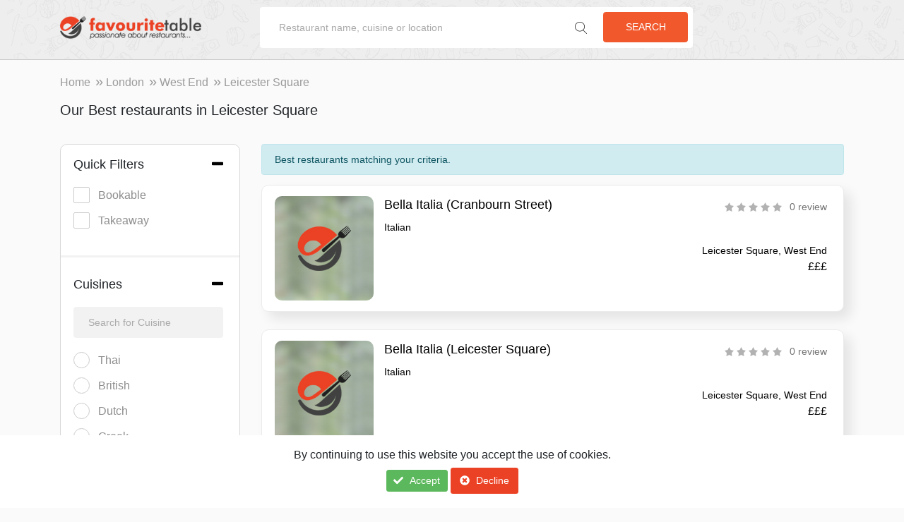

--- FILE ---
content_type: text/html; charset=utf-8
request_url: https://www.favouritetable.com/discover/leicester-square
body_size: 13060
content:

<!DOCTYPE html>
<html  prefix="og: http://ogp.me/ns#"  lang="en">
<head> 
       
   
<meta name="robots" content="noodp, noydir, follow, index" />
<meta content='width=device-width, initial-scale=1.0, maximum-scale=1.0, user-scalable=0' name='viewport' />

<link rel="icon" href="https://cdn.favouritetable.com/stcnt/images/fav-favicon.png" type="image/x-png" />



<!-- Default link -->
<link href="https://fonts.googleapis.com/css?family=Lato" rel="stylesheet" />
<link href="https://cdn.favouritetable.com/stcnt/css/plugins/bootstrap.min.css?v=30" rel="stylesheet" type="text/css" />

<link href="https://cdn.favouritetable.com/stcnt/css/plugins/bootstrap-select.min.css?v=30" rel="stylesheet" type="text/css" />
<link href="https://cdn.favouritetable.com/stcnt/css/plugins/bootstrap-datepicker.min.css?v=30" rel="stylesheet" type="text/css" />
<!-- custom link -->
    <link href="https://cdn.favouritetable.com/stcnt/css/b2c.min.css?v=30" rel="stylesheet" type="text/css" />



<!-- jquery.js -->
<script src="https://cdn.favouritetable.com/stcnt/js/plugins/jquery-3.2.1.min.js?v=30" type="text/javascript"></script>
<!-- Bootstrap core JavaScript-->
<script src="https://cdn.favouritetable.com/stcnt/js/plugins/popper.min.js?v=30" type="text/javascript"></script>
<script src="https://cdn.favouritetable.com/stcnt/js/plugins/bootstrap.min.js?v=30" type="text/javascript"></script>
<script src="https://cdn.favouritetable.com/stcnt/js/plugins/bootstrap-select.min.js?v=30" type="text/javascript"></script>
<!-- custom js that is used for initialized plugins and jquery function -->
<script src="https://cdn.favouritetable.com/stcnt/js/plugins/all.js?v=30" type="text/javascript"></script>
<!-- custom js -->
    <script src="https://cdn.favouritetable.com/stcnt/js/b2c.min.js?v=30" type="text/javascript"></script>    
<!-- HTML5 shim and Respond.js IE8 support of HTML5 elements and media queries -->
<!--[if lt IE 9]>
  <script src="https://oss.maxcdn.com/libs/html5shiv/3.7.0/html5shiv.js"></script>
  <script src="https://oss.maxcdn.com/libs/respond.js/1.4.2/respond.min.js"></script>
<![endif]-->
<script>
    var ISOLDIE = false;
    if (ISOLDIE) {
        alert("Your browser currently does not support this feature. Please upgrade.");
        window.location = 'http://www.microsoft.com/en-us/download/internet-explorer-9-details.aspx';
    }
    ServiceController = '/discover/Service';
    StaticContentPath = 'https://cdn.favouritetable.com/stcnt';

    $(document).ready(function () {
        $('.ancShowModal').click(function (e) {
            e.preventDefault();
            var type = $(this).data('type');
            ResetAuthorisePopUp();
            ShowAuthoriseModal(type, 0,"");
        });

        $('body').on('click', '#ancMemberLogout', function (e) {
            e.preventDefault();
            $.post('/discover/Service/LogOutMember', function () {
                location.reload();
            });
        });


    });
</script>

<!-- Global site tag (gtag.js) - Google Analytics -->

<script async src="https://www.googletagmanager.com/gtag/js?id=UA-21719738-2"></script>
<script>
  window.dataLayer = window.dataLayer || [];
  function gtag(){dataLayer.push(arguments);}
  gtag('js', new Date());
  gtag('config', 'UA-21719738-2');
</script>


<script type="text/javascript">
        function createCookie(name, value, days) {
            var expires;
            if (days) {
                var date = new Date();
                date.setTime(date.getTime() + (days * 24 * 60 * 60 * 1000));
                expires = "; expires=" + date.toGMTString();
            } else {
                expires = "";
            }
            document.cookie = encodeURIComponent(name) + "=" + encodeURIComponent(value) + expires + "; path=/";
        }

        function readCookie(name) {
            var nameEQ = encodeURIComponent(name) + "=";
            var ca = document.cookie.split(';');
            for (var i = 0; i < ca.length; i++) {
                var c = ca[i];
                while (c.charAt(0) === ' ')
                    c = c.substring(1, c.length);
                if (c.indexOf(nameEQ) === 0)
                    return decodeURIComponent(c.substring(nameEQ.length, c.length));
            }
            return null;
        }

        function eraseCookie(name) {
            createCookie(name, "", -1);
        }
        var cookieName = 'FT_B2C_cookie';
        var cookieValue = readCookie(cookieName);
        var showCookieMessage = true;

        $(document).ready(function () {            
            if (cookieValue != null && cookieValue == "1") {
                showCookieMessage = false;
            }

            if (showCookieMessage) {
                $('#DivShowCookieMessage').removeClass("hide");
                $('.footer').addClass('show-cookie');
            }
            else {
                $('#DivShowCookieMessage').addClass("hide");
                $('.footer').removeClass('show-cookie');
            }

            $('#ancAcceptCookie').click(function (e) {
                e.preventDefault();
                createCookie(cookieName, "1", 365);
                $('#DivShowCookieMessage').addClass("hide");
                $('.footer').removeClass('show-cookie');
            });

            $('#ancDeclineCookie').click(function (e) {
                e.preventDefault();
                createCookie(cookieName, "0", 365);
                $('#DivShowCookieMessage').addClass("hide");
                $('.footer').removeClass('show-cookie');
            });

        });
</script>


        <meta name="description" content="Restaurants in Leicester Square, West End, London. Online table bookings and restaurant reservations. Book a table in Leicester Square, West End, London. Rating and Reviews for restaurants in Leicester Square, West End, London." />
        <meta name="keywords" content="Restaurants in Leicester Square, West End, London. Online table bookings and restaurant reservations. Book a table in Leicester Square, West End, London. Rating and Reviews for restaurants in Leicester Square, West End, London." />
        
<title>Best restaurants in Leicester Square, West End, London | favouritetable</title>   
    <script data-ad-client="ca-pub-5686704157407918" async src="https://pagead2.googlesyndication.com/pagead/js/adsbygoogle.js"></script>
</head>
<body>
    

<div id="preloader" class="loader hide">
    <div class="loader_main">
        <div class="loader_inner">
            <span id="spnLoadingText">Please wait...</span>
            <img src="https://cdn.favouritetable.com/stcnt/images/spinner.gif" alt="AX1" />
        </div>
    </div>
</div>


    <div class="modal fade" id="myAuthorizeModal" tabindex="-1" role="dialog" aria-labelledby="AuthorizeModalTitle" aria-hidden="true" style="display: none;">
        <div class="modal-dialog" role="document">
            <div class="modal-content">
                <div class="modal-header">                    
                    <h5 class="modal-title" id="AuthorizeModalTitle">Sign in</h5>    
                <button type="button" class="close" data-dismiss="modal" aria-label="Close">                        
                        <span aria-hidden="true">&times;</span>
                    </button>                    
                </div>
                <div id="divModalContent" style="margin-top:10px;">
                    <div id="DivSignIn" class="hide">
                        
<form action="/discover/" autocomplete="off" id="frmSignIn" method="post">    <div class="modal-body">

        <input type="text" id="txtLEmail" style="display:none;" />
        <input type="password" id="txtLPass" style="display:none;" />
        <div id="div-login-msg">
            <div class="LoginMessage">

            </div>
        </div>
        <div class="row_wrap btmgap clearfix">
            <input type="text" class="wright_fld type-text" autocomplete="off" placeholder="Email Address" id="txtLoginEmail" name="txtLoginEmail" value="" data-val-text="Enter your email" />
        </div>
        <div class="LoginEmailValidation cls-validate" style="color:#ff0000;margin-bottom:5px;"></div>
        <div class="row_wrap btmgap clearfix">
            <input type="password" class="wright_fld type-text" autocomplete="off" placeholder="Password" id="txtPassword" name="txtPassword" value="" data-val-text="Enter your password" />
        </div>
        <div class="LoginPasswordValidation cls-validate" style="color:#ff0000;margin-bottom:5px;"></div>
        <div class="row_wrap btmgap">
            <div>
                <div class="checkT-e">

                    <input type="hidden" id="hdnChkRem" name="hdnChkRem" value="0" />
                    <label>
                        <input  type="checkbox" id="chkRem" name="chkRem">
                        <span>
                            <span class="figChck">
                                <svg xmlns="http://www.w3.org/2000/svg" width="14" height="13" viewBox="0 0 14 13">
                                    <path style="fill:#f1592d !important;" id="Forma_1" data-name="Forma 1" class="cls-1" d="M193.211,1180.3a0.448,0.448,0,0,0-.443.46v5.33H181.886v-11.18h8.742a0.455,0.455,0,0,0,0-.91h-9.185a0.448,0.448,0,0,0-.443.46v12.08a0.448,0.448,0,0,0,.443.46h11.768a0.448,0.448,0,0,0,.443-0.46v-5.78A0.448,0.448,0,0,0,193.211,1180.3Zm1.659-6a0.432,0.432,0,0,0-.627,0l-7.218,7.41-1.793-1.84a0.432,0.432,0,0,0-.627,0,0.472,0.472,0,0,0,0,.65l2.107,2.16a0.443,0.443,0,0,0,.627,0l7.531-7.74A0.459,0.459,0,0,0,194.87,1174.3Z" transform="translate(-181 -1174)"></path>
                                </svg>
                            </span>
                            Remember Me
                        </span>
                    </label>
                </div>
                <a href="/discover/forgot-password" id="ancForgotPassword" class="btn btn-link link-button btn-custom-link" rel="nofollow">Forgot Password?</a>
            </div>
        </div>



    </div>
        <div class="modal-footer">
            <button style="display:inline-block;" id="ancShowSignUp" type="button" class="btn btn-link link-button">New User? Click here</button>
            <button style="display:inline-block;" id="btnLogin" type="submit" class="btn btn-primary text-uppercase btn-custom-link">Sign in</button>
        </div>
</form>
                    </div>
                    <div id="DivSignUp" class="hide">
                        <form action="/discover/" autocomplete="off" id="frmSignUp" method="post"><div class="modal-body">    
    <input type="text" id="txtSEmail" style="display:none;" />
    <input type="password" id="txtSPass" style="display:none;" />
        <div id="div-login-msg">
            <div class="SignUpMessage">

            </div>
        </div>        
        <div class="row_wrap btmgap clearfix">
            <input type="text" class="wright_fld type-text" autocomplete="off" placeholder="First name" id="txtSignUpFirstName" name="txtSignUpFirstName" data-val="true" data-val-text="Please enter your first name" />
        </div>
    <div class="SFnameValidation cls-validate" style="color:#ff0000;margin-bottom:5px;">
    </div>
        <div class="row_wrap btmgap clearfix">
            <input type="text" class="wright_fld type-text" autocomplete="off" placeholder="Last name" id="txtSignUpLastName" name="txtSignUpLastName" data-val="true" data-val-text="Please enter your last name" />
        </div>
    <div class="SLnameValidation cls-validate" style="color:#ff0000;margin-bottom:5px;">
    </div>
        <div class="row_wrap btmgap clearfix">
            <input type="text" class="wright_fld type-text" autocomplete="off" placeholder="Email address" id="txtSignUpEmail" name="txtSignUpEmail" data-val="true" data-val-text="Please enter your email address" data-val-req-text="Please enter a valid email address" />
        </div>
    <div class="SEmailValidation cls-validate" style="color:#ff0000;margin-bottom:5px;">
    </div>
        <div class="row_wrap btmgap clearfix">
            <input type="text" class="wright_fld type-text" autocomplete="off" placeholder="Mobile" id="txtSignUpMobile" name="txtSignUpMobile" />
        </div>
        <div class="row_wrap btmgap clearfix">
            <input type="password" class="wright_fld type-text" autocomplete="off" id="txtSignUpPassword" placeholder="Password" name="txtSignUpPassword" value="" data-val="true" data-val-text="Please enter your password" />
        </div>
    <div class="SPasswordValidation cls-validate" style="color:#ff0000;margin-bottom:5px;">
    </div>
        <div class="row_wrap btmgap clearfix">
            <input type="password" class="wright_fld type-text" autocomplete="off" id="txtRetypePassword" placeholder="Retype password" name="txtRetypePassword" value="" data-val="true" data-val-text="Please retype your password" data-val-req-text="Password mismatched"  />
        </div>        
    <div class="SRetypePasswordValidation cls-validate" style="color:#ff0000;margin-bottom:5px;">
    </div>
   
</div>
<div class="modal-footer">
    <button style="display:inline-block;" id="ancShowSignIn" type="button" class="btn btn-link link-button">Existing User? Click here</button>
    <button style="display:inline-block;" id="btnCreateAccount" type="submit" class="btn btn-primary text-uppercase btn-custom-link">Sign Up</button>
</div>
</form>


                    </div>    
                                    
                </div>
                <input type="hidden" id="hdnOptType" value="" />
                <input type="hidden" id="hdnSCode" value="0" />
                <input type="hidden" id="hdnRedirUrl" value="" />
                <div id="popupOverlay" class="popup-overlay hide">
                    <span class="spn-container">
                        <span class="spn-container-inner">
                            <img class="img-show-loader" src="https://cdn.favouritetable.com/stcnt/images/spinner.gif" alt="wait..." /> <span class="spn-loader-msg">Please wait...</span>
                        </span>
                    </span>
                </div>  
            </div>
        </div>
    </div>
    <script type="text/javascript">
        $(document).ready(function () {
            $('#frmSignUp').submit(function (e) {
                e.preventDefault();
                var b = true;
                var fname = $('#txtSignUpFirstName').val();
                var lname = $('#txtSignUpLastName').val();
                var email = $('#txtSignUpEmail').val();
                var mobile = $('#txtSignUpMobile').val();
                var pass = $('#txtSignUpPassword').val();
                var retypePass = $('#txtRetypePassword').val();
                var EmailRegex = /^\w+([-+.']\w+)*@\w+([-.]\w+)*\.\w+([-.]\w+)*$/;
                $('.SignUpMessage').removeClass('alert').removeClass('alert-danger');
                $('.SignUpMessage').html("");
                $('.type-text').removeClass('input-err');
                $('.cls-validate').html("");
                if ($.trim(fname).length == 0) {
                    b = false;
                    $('#txtSignUpFirstName').addClass('input-err');
                    $('.SFnameValidation').html($('#txtSignUpFirstName').data('val-text'));
                    //$('#txtSignUpFirstName').focus();                    
                }
                if ($.trim(lname).length == 0) {
                    b = false;
                    $('#txtSignUpLastName').addClass('input-err');
                    $('.SLnameValidation').html($('#txtSignUpLastName').data('val-text'));
                    //$('#txtSignUpLastName').focus();
                }
                if ($.trim(email).length == 0) {
                    b = false;
                    $('#txtSignUpEmail').addClass('input-err');
                    $('.SEmailValidation').html($('#txtSignUpEmail').data('val-text'));
                    //$('#txtSignUpEmail').focus();
                }
                else if ($.trim(email).length > 0 && !EmailRegex.test(email)) {
                    b = false;
                    $('#txtSignUpEmail').addClass('input-err');
                    $('.SEmailValidation').html($('#txtSignUpEmail').data('val-req-text'));
                    //$('#txtSignUpEmail').focus();
                }
                if ($.trim(pass).length == 0) {
                    b = false;
                    $('#txtSignUpPassword').addClass('input-err');
                    $('.SPasswordValidation').html($('#txtSignUpPassword').data('val-text'));
                    //$('#txtSignUpPassword').focus();
                }
                if ($.trim(retypePass).length == 0) {
                    b = false;
                    $('#txtRetypePassword').addClass('input-err');
                    $('.SRetypePasswordValidation').html($('#txtRetypePassword').data('val-text'));
                    //$('#txtRetypePassword').focus();
                }
                else if (retypePass != pass) {
                    b = false;
                    $('#txtRetypePassword').addClass('input-err');
                    $('.SRetypePasswordValidation').html($('#txtRetypePassword').data('val-req-text'));
                    //$('#txtRetypePassword').focus();
                }
                if(b) {
                    var objdata = {
                        FirstName: fname,
                        LastName: lname,
                        Email: email,
                        LoginPass: pass,
                        Mobile: mobile,
                        LoginProviderCode: 1,
                        ProviderKey: ""
                        //ProfileURL: profiles.getName()
                    };
                    $('#popupOverlay').removeClass('hide');
                    $.post('/discover/Service/DoSignUp', { info: objdata }, function (res) {
                        if (res.IsSuccess) {
                            var hdn = $('#hdnOptType').val();
                            if (hdn == "Add_Favourite") {
                                MemberCode = res.ResultInfo.MemberCode;
                                AddToFavourite('/discover/Service/AddRestaurantToFavourite', $('#hdnSCode').val(), 'span');
                                $('#popupOverlay').addClass('hide');
                                $('.close').trigger("click");                                
                            }
                            else if(hdn=="GoToReview")
                            {
                                MemberCode = res.ResultInfo.MemberCode;
                                location.href = $('#hdnRedirUrl').val();
                            }
                            else {
                                location.reload();
                            }
                        }
                        else {
                            $('.SignUpMessage').addClass('alert').addClass('alert-danger');
                            $('.SignUpMessage').html(res.Description);
                            $('#popupOverlay').addClass('hide');
                        }
                    });
                }
            });

            $('#frmSignIn').submit(function (e) {
                e.preventDefault();
                var b = true;
                $('.LoginMessage').removeClass('alert').removeClass('alert-danger');
                $('.LoginMessage').html("");
                var Email = $('#txtLoginEmail').val();
                var Password = $('#txtPassword').val();
                $('.type-text').removeClass('input-err');
                $('.cls-validate').html("");
                if ($.trim(Email).length == 0) {
                    b = false;
                    $('#txtLoginEmail').addClass('input-err');
                    $('.LoginEmailValidation').html($('#txtLoginEmail').data('val-text'));
                    $('#txtLoginEmail').focus();
                }
                if ($.trim(Password).length == 0) {
                    b = false;
                    $('#txtPassword').addClass('input-err');
                    $('.LoginPasswordValidation').html($('#txtPassword').data('val-text'));
                    $('#txtPassword').focus();
                }
                if(b) {
                    if ($('#chkRem').is(":checked")) {
                        $('#hdnChkRem').val("1");
                    }
                    else {
                        $('#hdnChkRem').val("0");
                    }
                    var objdata = {
                        Email: Email,
                        LoginProviderCode: 1,
                        ProviderKey: "",
                        Password: Password

                        //ProfileURL: profiles.getName()
                    };
                    $('#popupOverlay').removeClass('hide');
                    $.post('/discover/Service/DoLogin', { info: objdata, Remember: $('#hdnChkRem').val() }, function (res) {
                        if (res.IsSuccess) {
                            var hdn = $('#hdnOptType').val();
                            if (hdn == "Add_Favourite") {
                                var reloadheader = true;
                                MemberCode = res.ResultInfo.MemberCode;
                                AddToFavourite('/discover/Service/AddRestaurantToFavourite', $('#hdnSCode').val(), 'span', reloadheader);
                                $('#popupOverlay').addClass('hide');
                                $('.close').trigger("click");
                            } 
                            else if (hdn == "Rem_Favourite") {
                                MemberCode = res.ResultInfo.MemberCode;
                                RemoveFromFavourite('/discover/Service/RemoveRestaurantFromFavourite', $('#hdnSCode').val(), 'span');
                                $('#popupOverlay').addClass('hide');
                                $('.close').trigger("click");
                            }
                            else if (hdn == "GoToReview") {
                                MemberCode = res.ResultInfo.MemberCode;
                                location.href = $('#hdnRedirUrl').val();
                            }
                            else {
                                location.reload();
                            }
                        }
                        else {
                            $('.LoginMessage').addClass('alert').addClass('alert-danger');
                            $('.LoginMessage').html("Invalid email or password");
                            $('#popupOverlay').addClass('hide');
                        }
                    });
                }
            });

        $('#btnLogin').click(function (e) {
            e.preventDefault();
            $('#frmSignIn').submit();
        });

        $('#btnCreateAccount').click(function (e) {
            e.preventDefault();
            $('#frmSignUp').submit();
        });
    });
    </script>


    
        

<header class="header fixed-top innerHeader trnsprnt-bg faded-header" style="background-image:url('https://cdn.favouritetable.com/stcnt/images/ResultHeaderBanner.jpg');">
    <div id="DivAuthoriseHeader" class="container">
        
<div class="innerLogo innerLogo-ext">
    <a href="/discover/">       
        <img class="img-full-logo" src="https://cdn.favouritetable.com/stcnt/images/fav-logo.png" alt="Favouritetable">
        <img class="img-icon-logo" src="https://cdn.favouritetable.com/stcnt/images/icon-logo.png" alt="Favouritetable">
    </a>    
</div>
<div class="div-header-search-area">
    <div class="header-textbox-area">
        <input type="text" class="txt-search-header" placeholder="Restaurant name, cuisine or location" autocomplete="off" id="txtSearchKeyword" value="" />
        <button type="submit" class="btn btn-primary btnSearchFromHome">Search</button>
        <button type="submit" class="btn btn-primary btnSearchFromHome ico"><i class="fa fa-search" aria-hidden="true"></i></button>
    </div>    
    <div class="listfocontrol ac_list1" style="display: none;">

    </div>
</div>

    </div>
</header>
<section class="breadcrumb_outer">
    <div class="container subcontainer">
<nav aria-label="breadcrumb">
    <ol class="breadcrumb wow jackInTheBox">
        <li class="breadcrumb-item"><a href="/discover/">Home</a></li>
                <li class="breadcrumb-item"><a href="/discover/london">London</a></li>
                <li class="breadcrumb-item"><a href="/discover/West-End">West End</a></li>
                <li class="breadcrumb-item active" aria-current="page">Leicester Square</li>
    </ol>
</nav>    </div>
</section>
<!-- /.content -->
<main class="content">
    <!--matchingCriteria-->
    <section class="matchingCriteria">
        <div class="container subcontainer">
            <h1 class="custom-h1">Our Best restaurants in Leicester Square </h1>
                <br />
                        <div id="MobileViewFilter" class="filter-area-abs">
                <div class="div-toggle-icon">
                    <a href="#" class="anc-filter-toggle">
                        <i class="fa fa-angle-left" aria-hidden="true"></i>
                        <i class="fa fa-angle-right hide" aria-hidden="true"></i>
                    </a>
                </div>

                    
<div id="Mob-Pnl-Filter" class="listing listing-ext" style="box-shadow:none;">
    <div class="filter-content">
        <div class="row">
            <div class="col-lg-12">
                <div class="filter-header">
                    <span class="spn-header">
                        Quick Filters
                    </span>
                    <a href="#" class="spn-toggle anc-toggle-section" data-sec="_filter-body-quick">
                        <i class="fa fa-minus" aria-hidden="true"></i>
                        <i class="fa fa-plus hide" aria-hidden="true"></i>
                    </a>
                </div>
                <div id="filter-body-quick" class="filter-body _filter-body-quick filter-fadein">
                    <div class="search-parameters">

                        <label class="container-parameters">
                            Bookable
                            <input type="checkbox" class="_chkBookable" data-type="bookable" >
                            <span class="checkmark"></span>
                        </label>
                        <label class="container-parameters">
                            Takeaway
                            <input type="checkbox" class="_chkTakeaway" data-type="takeaway" >
                            <span class="checkmark"></span>
                        </label>
                    </div>
                </div>
            </div>
        </div>
    </div>
    <div class="filter-divider">

    </div>

    <div class="filter-content stop_filter_scroll" id="div-filter-cuisines">
        <div class="row">
            <div class="col-lg-12">
                <div class="filter-header">
                    <span class="spn-header">
                        Cuisines
                    </span>
                    <a href="#" class="spn-toggle anc-toggle-section" data-sec="_filter-body-cuisine">
                        <i class="fa fa-minus" aria-hidden="true"></i>
                        <i class="fa fa-plus hide" aria-hidden="true"></i>
                    </a>
                </div>
                <div class="filter-body _filter-body-cuisine filter-fadein">

                        <div class="search-box">
                            <input type="text" class="searchbox-txt _txt-search-cuisines" placeholder="Search for Cuisine" />
                        </div>
                        <div class="search-parameters _div_cuisine_result">

                        </div>
                    <div class="search-parameters _div_cuisine_list">
                                <label class="container-parameters _section_cuisine_item ">
                                    Thai
                                    <input type="radio" name="rdb-cuisine-mob" data-pname="thai" class="_rdb_cuisine">
                                    <span class="checkmark circle" data-name="Thai" data-pname="thai"></span>
                                </label>
                                <label class="container-parameters _section_cuisine_item ">
                                    British
                                    <input type="radio" name="rdb-cuisine-mob" data-pname="british" class="_rdb_cuisine">
                                    <span class="checkmark circle" data-name="British" data-pname="british"></span>
                                </label>
                                <label class="container-parameters _section_cuisine_item ">
                                    Dutch
                                    <input type="radio" name="rdb-cuisine-mob" data-pname="dutch" class="_rdb_cuisine">
                                    <span class="checkmark circle" data-name="Dutch" data-pname="dutch"></span>
                                </label>
                                <label class="container-parameters _section_cuisine_item ">
                                    Greek
                                    <input type="radio" name="rdb-cuisine-mob" data-pname="greek" class="_rdb_cuisine">
                                    <span class="checkmark circle" data-name="Greek" data-pname="greek"></span>
                                </label>
                                <label class="container-parameters _section_cuisine_item hide">
                                    Italian
                                    <input type="radio" name="rdb-cuisine-mob" data-pname="italian" class="_rdb_cuisine">
                                    <span class="checkmark circle" data-name="Italian" data-pname="italian"></span>
                                </label>
                                <label class="container-parameters _section_cuisine_item hide">
                                    Mediterranean
                                    <input type="radio" name="rdb-cuisine-mob" data-pname="mediterranean" class="_rdb_cuisine">
                                    <span class="checkmark circle" data-name="Mediterranean" data-pname="mediterranean"></span>
                                </label>
                            <div class="search-more-section">

                                    <a href="#" class="_ancShowMoreFilterCuisines">Show More (2)</a>
                            </div>

                    </div>
                </div>
            </div>
        </div>
    </div>
    <div class="filter-divider">

    </div>

        <div class="filter-content" id="div-filter-facility">
            <div class="row">
                <div class="col-lg-12">
                    <div class="filter-header">
                        <span class="spn-header">
                            Facilities
                        </span>
                        <a href="#" class="spn-toggle anc-toggle-section" data-sec="_filter-body-facility">
                            <i class="fa fa-minus" aria-hidden="true"></i>
                            <i class="fa fa-plus hide" aria-hidden="true"></i>
                        </a>
                    </div>
                    <div class="filter-body _filter-body-facility filter-fadein">
                        <div class="search-box">
                            <input type="text" class="searchbox-txt _txt-search-facility" placeholder="Search for Facility" />
                        </div>
                        <div class="search-parameters _div_facility_result">

                        </div>
                        <div class="search-parameters _div_facility_list">
                                                            <label class="container-parameters _section_facility_item ">
                                    Child Friendly
                                    <input type="checkbox" class="chk-facility" data-fcode="1">
                                    <span class="checkmark" data-facility="child-friendly"></span>
                                </label>
                                <label class="container-parameters _section_facility_item ">
                                    Baby Changing Facilities
                                    <input type="checkbox" class="chk-facility" data-fcode="3">
                                    <span class="checkmark" data-facility="baby-changing-facilities"></span>
                                </label>
                                <label class="container-parameters _section_facility_item ">
                                    Alfresco Dining
                                    <input type="checkbox" class="chk-facility" data-fcode="4">
                                    <span class="checkmark" data-facility="alfresco-dining"></span>
                                </label>
                                <label class="container-parameters _section_facility_item ">
                                    Weddings
                                    <input type="checkbox" class="chk-facility" data-fcode="5">
                                    <span class="checkmark" data-facility="weddings"></span>
                                </label>
                                <label class="container-parameters _section_facility_item hide">
                                    Bar
                                    <input type="checkbox" class="chk-facility" data-fcode="6">
                                    <span class="checkmark" data-facility="bar"></span>
                                </label>
                                <label class="container-parameters _section_facility_item hide">
                                    BYO Wine
                                    <input type="checkbox" class="chk-facility" data-fcode="7">
                                    <span class="checkmark" data-facility="byo-wine"></span>
                                </label>
                                <label class="container-parameters _section_facility_item hide">
                                    Parties Welcome
                                    <input type="checkbox" class="chk-facility" data-fcode="8">
                                    <span class="checkmark" data-facility="parties-welcome"></span>
                                </label>
                                <label class="container-parameters _section_facility_item hide">
                                    Onsite Parking
                                    <input type="checkbox" class="chk-facility" data-fcode="9">
                                    <span class="checkmark" data-facility="onsite-parking"></span>
                                </label>
                                <label class="container-parameters _section_facility_item hide">
                                    Private Dining
                                    <input type="checkbox" class="chk-facility" data-fcode="10">
                                    <span class="checkmark" data-facility="private-dining"></span>
                                </label>
                                <label class="container-parameters _section_facility_item hide">
                                    Vegetarian
                                    <input type="checkbox" class="chk-facility" data-fcode="11">
                                    <span class="checkmark" data-facility="vegetarian"></span>
                                </label>
                                <label class="container-parameters _section_facility_item hide">
                                    Vegan Friendly
                                    <input type="checkbox" class="chk-facility" data-fcode="12">
                                    <span class="checkmark" data-facility="vegan-friendly"></span>
                                </label>
                                <label class="container-parameters _section_facility_item hide">
                                    Free Wi-Fi
                                    <input type="checkbox" class="chk-facility" data-fcode="13">
                                    <span class="checkmark" data-facility="free-wi-fi"></span>
                                </label>
                                <label class="container-parameters _section_facility_item hide">
                                    Rooms Available
                                    <input type="checkbox" class="chk-facility" data-fcode="14">
                                    <span class="checkmark" data-facility="rooms-available"></span>
                                </label>
                                <label class="container-parameters _section_facility_item hide">
                                    Wheelchair Access
                                    <input type="checkbox" class="chk-facility" data-fcode="15">
                                    <span class="checkmark" data-facility="wheelchair-access"></span>
                                </label>
                                <label class="container-parameters _section_facility_item hide">
                                    Business Meetings
                                    <input type="checkbox" class="chk-facility" data-fcode="16">
                                    <span class="checkmark" data-facility="business-meetings"></span>
                                </label>
                                <label class="container-parameters _section_facility_item hide">
                                    Pet Friendly
                                    <input type="checkbox" class="chk-facility" data-fcode="17">
                                    <span class="checkmark" data-facility="pet-friendly"></span>
                                </label>
                                <label class="container-parameters _section_facility_item hide">
                                    Corporate Hire
                                    <input type="checkbox" class="chk-facility" data-fcode="30">
                                    <span class="checkmark" data-facility="corporate-hire"></span>
                                </label>
                                <label class="container-parameters _section_facility_item hide">
                                    Cocktail Bar
                                    <input type="checkbox" class="chk-facility" data-fcode="31">
                                    <span class="checkmark" data-facility="cocktail-bar"></span>
                                </label>
                            <div class="search-more-section">

                                    <a href="#" class="_ancShowMoreFilterFacility">Show More (14)</a>
                            </div>
                        </div>
                    </div>
                </div>
            </div>
        </div>


</div>

            </div>
            <div class="row">
                <div id="div-filter-area-visible" class="col-sm-12 col-md-12 col-lg-3 div-filter-area-visible">

                        
<div id="Def-Pnl-Filter" class="listing listing-ext" style="box-shadow:none;">
    <div class="filter-content">
        <div class="row">
            <div class="col-lg-12">
                <div class="filter-header">
                    <span class="spn-header">
                        Quick Filters
                    </span>
                    <a href="#" class="spn-toggle anc-toggle-section" data-sec="_filter-body-quick">
                        <i class="fa fa-minus" aria-hidden="true"></i>
                        <i class="fa fa-plus hide" aria-hidden="true"></i>
                    </a>
                </div>
                <div id="filter-body-quick" class="filter-body _filter-body-quick filter-fadein">
                    <div class="search-parameters">

                        <label class="container-parameters">
                            Bookable
                            <input type="checkbox" class="_chkBookable" data-type="bookable" >
                            <span class="checkmark"></span>
                        </label>
                        <label class="container-parameters">
                            Takeaway
                            <input type="checkbox" class="_chkTakeaway" data-type="takeaway" >
                            <span class="checkmark"></span>
                        </label>
                    </div>
                </div>
            </div>
        </div>
    </div>
    <div class="filter-divider">

    </div>

    <div class="filter-content stop_filter_scroll" id="div-filter-cuisines">
        <div class="row">
            <div class="col-lg-12">
                <div class="filter-header">
                    <span class="spn-header">
                        Cuisines
                    </span>
                    <a href="#" class="spn-toggle anc-toggle-section" data-sec="_filter-body-cuisine">
                        <i class="fa fa-minus" aria-hidden="true"></i>
                        <i class="fa fa-plus hide" aria-hidden="true"></i>
                    </a>
                </div>
                <div class="filter-body _filter-body-cuisine filter-fadein">

                        <div class="search-box">
                            <input type="text" class="searchbox-txt _txt-search-cuisines" placeholder="Search for Cuisine" />
                        </div>
                        <div class="search-parameters _div_cuisine_result">

                        </div>
                    <div class="search-parameters _div_cuisine_list">
                                <label class="container-parameters _section_cuisine_item ">
                                    Thai
                                    <input type="radio" name="rdb-cuisine" data-pname="thai" class="_rdb_cuisine">
                                    <span class="checkmark circle" data-name="Thai" data-pname="thai"></span>
                                </label>
                                <label class="container-parameters _section_cuisine_item ">
                                    British
                                    <input type="radio" name="rdb-cuisine" data-pname="british" class="_rdb_cuisine">
                                    <span class="checkmark circle" data-name="British" data-pname="british"></span>
                                </label>
                                <label class="container-parameters _section_cuisine_item ">
                                    Dutch
                                    <input type="radio" name="rdb-cuisine" data-pname="dutch" class="_rdb_cuisine">
                                    <span class="checkmark circle" data-name="Dutch" data-pname="dutch"></span>
                                </label>
                                <label class="container-parameters _section_cuisine_item ">
                                    Greek
                                    <input type="radio" name="rdb-cuisine" data-pname="greek" class="_rdb_cuisine">
                                    <span class="checkmark circle" data-name="Greek" data-pname="greek"></span>
                                </label>
                                <label class="container-parameters _section_cuisine_item hide">
                                    Italian
                                    <input type="radio" name="rdb-cuisine" data-pname="italian" class="_rdb_cuisine">
                                    <span class="checkmark circle" data-name="Italian" data-pname="italian"></span>
                                </label>
                                <label class="container-parameters _section_cuisine_item hide">
                                    Mediterranean
                                    <input type="radio" name="rdb-cuisine" data-pname="mediterranean" class="_rdb_cuisine">
                                    <span class="checkmark circle" data-name="Mediterranean" data-pname="mediterranean"></span>
                                </label>
                            <div class="search-more-section">

                                    <a href="#" class="_ancShowMoreFilterCuisines">Show More (2)</a>
                            </div>

                    </div>
                </div>
            </div>
        </div>
    </div>
    <div class="filter-divider">

    </div>

        <div class="filter-content" id="div-filter-facility">
            <div class="row">
                <div class="col-lg-12">
                    <div class="filter-header">
                        <span class="spn-header">
                            Facilities
                        </span>
                        <a href="#" class="spn-toggle anc-toggle-section" data-sec="_filter-body-facility">
                            <i class="fa fa-minus" aria-hidden="true"></i>
                            <i class="fa fa-plus hide" aria-hidden="true"></i>
                        </a>
                    </div>
                    <div class="filter-body _filter-body-facility filter-fadein">
                        <div class="search-box">
                            <input type="text" class="searchbox-txt _txt-search-facility" placeholder="Search for Facility" />
                        </div>
                        <div class="search-parameters _div_facility_result">

                        </div>
                        <div class="search-parameters _div_facility_list">
                                                            <label class="container-parameters _section_facility_item ">
                                    Child Friendly
                                    <input type="checkbox" class="chk-facility" data-fcode="1">
                                    <span class="checkmark" data-facility="child-friendly"></span>
                                </label>
                                <label class="container-parameters _section_facility_item ">
                                    Baby Changing Facilities
                                    <input type="checkbox" class="chk-facility" data-fcode="3">
                                    <span class="checkmark" data-facility="baby-changing-facilities"></span>
                                </label>
                                <label class="container-parameters _section_facility_item ">
                                    Alfresco Dining
                                    <input type="checkbox" class="chk-facility" data-fcode="4">
                                    <span class="checkmark" data-facility="alfresco-dining"></span>
                                </label>
                                <label class="container-parameters _section_facility_item ">
                                    Weddings
                                    <input type="checkbox" class="chk-facility" data-fcode="5">
                                    <span class="checkmark" data-facility="weddings"></span>
                                </label>
                                <label class="container-parameters _section_facility_item hide">
                                    Bar
                                    <input type="checkbox" class="chk-facility" data-fcode="6">
                                    <span class="checkmark" data-facility="bar"></span>
                                </label>
                                <label class="container-parameters _section_facility_item hide">
                                    BYO Wine
                                    <input type="checkbox" class="chk-facility" data-fcode="7">
                                    <span class="checkmark" data-facility="byo-wine"></span>
                                </label>
                                <label class="container-parameters _section_facility_item hide">
                                    Parties Welcome
                                    <input type="checkbox" class="chk-facility" data-fcode="8">
                                    <span class="checkmark" data-facility="parties-welcome"></span>
                                </label>
                                <label class="container-parameters _section_facility_item hide">
                                    Onsite Parking
                                    <input type="checkbox" class="chk-facility" data-fcode="9">
                                    <span class="checkmark" data-facility="onsite-parking"></span>
                                </label>
                                <label class="container-parameters _section_facility_item hide">
                                    Private Dining
                                    <input type="checkbox" class="chk-facility" data-fcode="10">
                                    <span class="checkmark" data-facility="private-dining"></span>
                                </label>
                                <label class="container-parameters _section_facility_item hide">
                                    Vegetarian
                                    <input type="checkbox" class="chk-facility" data-fcode="11">
                                    <span class="checkmark" data-facility="vegetarian"></span>
                                </label>
                                <label class="container-parameters _section_facility_item hide">
                                    Vegan Friendly
                                    <input type="checkbox" class="chk-facility" data-fcode="12">
                                    <span class="checkmark" data-facility="vegan-friendly"></span>
                                </label>
                                <label class="container-parameters _section_facility_item hide">
                                    Free Wi-Fi
                                    <input type="checkbox" class="chk-facility" data-fcode="13">
                                    <span class="checkmark" data-facility="free-wi-fi"></span>
                                </label>
                                <label class="container-parameters _section_facility_item hide">
                                    Rooms Available
                                    <input type="checkbox" class="chk-facility" data-fcode="14">
                                    <span class="checkmark" data-facility="rooms-available"></span>
                                </label>
                                <label class="container-parameters _section_facility_item hide">
                                    Wheelchair Access
                                    <input type="checkbox" class="chk-facility" data-fcode="15">
                                    <span class="checkmark" data-facility="wheelchair-access"></span>
                                </label>
                                <label class="container-parameters _section_facility_item hide">
                                    Business Meetings
                                    <input type="checkbox" class="chk-facility" data-fcode="16">
                                    <span class="checkmark" data-facility="business-meetings"></span>
                                </label>
                                <label class="container-parameters _section_facility_item hide">
                                    Pet Friendly
                                    <input type="checkbox" class="chk-facility" data-fcode="17">
                                    <span class="checkmark" data-facility="pet-friendly"></span>
                                </label>
                                <label class="container-parameters _section_facility_item hide">
                                    Corporate Hire
                                    <input type="checkbox" class="chk-facility" data-fcode="30">
                                    <span class="checkmark" data-facility="corporate-hire"></span>
                                </label>
                                <label class="container-parameters _section_facility_item hide">
                                    Cocktail Bar
                                    <input type="checkbox" class="chk-facility" data-fcode="31">
                                    <span class="checkmark" data-facility="cocktail-bar"></span>
                                </label>
                            <div class="search-more-section">

                                    <a href="#" class="_ancShowMoreFilterFacility">Show More (14)</a>
                            </div>
                        </div>
                    </div>
                </div>
            </div>
        </div>


</div>

                </div>
                <div class="col-sm-12 col-md-12 col-lg-9">
                    <div id="div_list_item_collection" class="listingSec">
                            <div class="alert alert-info">Best restaurants matching your criteria.</div>

        <div class="listing cls_div_item" data-sid="11642">
            <figure class="listingImg">
                <div class="row">
                    <div class="col-lg-2 col-md-3 col-sm-12">                        
                        <a data-window="0" class="anc_url listingImg-itm ancNavigateToUrl" href="/discover/west-end/bella-italia-cranbourn-street" style="background-image:url(https://cdn.favouritetable.com/stcnt/images/fav-notavailable-small.png);">                            
                        </a>
                    </div>
                    <div class="col-lg-10 col-md-9 col-sm-12">
                        <div class="d-flex flex-wrap d-flex-extended align-items-center justify-content-between listingFirst">
                            <div class="d-flex flex-wrap d-flex-extended align-items-center">
                                <div class="trendingName trendingName-extended result-page">
                                        <a data-window="0" class="ancNavigateToUrl" href="/discover/west-end/bella-italia-cranbourn-street">
                                            <h2 class="custom-h2">Bella Italia (Cranbourn Street)</h2>
                                        </a>
                                </div>                                
                            </div>
                            <div class="d-md-flex flex-wrap justify-content-between revSec  revSecA align-items-center">
                                <span class="spn-revw">

                                    
                                                                            <img src="https://cdn.favouritetable.com/stcnt/images/star-Bigger_none.png" alt="1" />
                                        <img src="https://cdn.favouritetable.com/stcnt/images/star-Bigger_none.png" alt="2" />
                                        <img src="https://cdn.favouritetable.com/stcnt/images/star-Bigger_none.png" alt="3" />
                                        <img src="https://cdn.favouritetable.com/stcnt/images/star-Bigger_none.png" alt="4" />
                                        <img src="https://cdn.favouritetable.com/stcnt/images/star-Bigger_none.png" alt="5" />
                                </span>
                                <span>0 review</span>                                
                                    <span id="favspn_11642" class="hrt-area spn-fav-area hide">
                                        <a data-scode="11642" class="anc-add-favourite" href="#" title="Add to my favourite">
                                            <i class="far fa-heart"></i>
                                        </a>
                                    </span>
                            </div>
                        </div>
                        <div class="cataGory">
                            <h4>Italian</h4>

                            <div class="d-flex flex-wrap bookingT ">
                            </div>
                        </div>
                        <div class="d-flex flex-wrap d-flex-extended align-items-center justify-content-between listingLast">

                                <div class="d-flex flex-wrap d-flex-extended">
                                    
                                                                                                        </div>                                    
                                    <div class="priceSec">
                                        <h4>Leicester Square, West End</h4>
                                        <div class="price">
                                            &#163;&#163;&#163;
                                        </div>
                                    </div>
                                </div>
                    </div>
                </div>
            </figure>
        </div>
        <div class="listing cls_div_item" data-sid="11645">
            <figure class="listingImg">
                <div class="row">
                    <div class="col-lg-2 col-md-3 col-sm-12">                        
                        <a data-window="0" class="anc_url listingImg-itm ancNavigateToUrl" href="/discover/west-end/bella-italia-leicester-square" style="background-image:url(https://cdn.favouritetable.com/stcnt/images/fav-notavailable-small.png);">                            
                        </a>
                    </div>
                    <div class="col-lg-10 col-md-9 col-sm-12">
                        <div class="d-flex flex-wrap d-flex-extended align-items-center justify-content-between listingFirst">
                            <div class="d-flex flex-wrap d-flex-extended align-items-center">
                                <div class="trendingName trendingName-extended result-page">
                                        <a data-window="0" class="ancNavigateToUrl" href="/discover/west-end/bella-italia-leicester-square">
                                            <h2 class="custom-h2">Bella Italia (Leicester Square)</h2>
                                        </a>
                                </div>                                
                            </div>
                            <div class="d-md-flex flex-wrap justify-content-between revSec  revSecA align-items-center">
                                <span class="spn-revw">

                                    
                                                                            <img src="https://cdn.favouritetable.com/stcnt/images/star-Bigger_none.png" alt="1" />
                                        <img src="https://cdn.favouritetable.com/stcnt/images/star-Bigger_none.png" alt="2" />
                                        <img src="https://cdn.favouritetable.com/stcnt/images/star-Bigger_none.png" alt="3" />
                                        <img src="https://cdn.favouritetable.com/stcnt/images/star-Bigger_none.png" alt="4" />
                                        <img src="https://cdn.favouritetable.com/stcnt/images/star-Bigger_none.png" alt="5" />
                                </span>
                                <span>0 review</span>                                
                                    <span id="favspn_11645" class="hrt-area spn-fav-area hide">
                                        <a data-scode="11645" class="anc-add-favourite" href="#" title="Add to my favourite">
                                            <i class="far fa-heart"></i>
                                        </a>
                                    </span>
                            </div>
                        </div>
                        <div class="cataGory">
                            <h4>Italian</h4>

                            <div class="d-flex flex-wrap bookingT ">
                            </div>
                        </div>
                        <div class="d-flex flex-wrap d-flex-extended align-items-center justify-content-between listingLast">

                                <div class="d-flex flex-wrap d-flex-extended">
                                    
                                                                                                        </div>                                    
                                    <div class="priceSec">
                                        <h4>Leicester Square, West End</h4>
                                        <div class="price">
                                            &#163;&#163;&#163;
                                        </div>
                                    </div>
                                </div>
                    </div>
                </div>
            </figure>
        </div>
        <div class="listing cls_div_item" data-sid="11650">
            <figure class="listingImg">
                <div class="row">
                    <div class="col-lg-2 col-md-3 col-sm-12">                        
                        <a data-window="0" class="anc_url listingImg-itm ancNavigateToUrl" href="/discover/west-end/bella-italia-st-martins-lane" style="background-image:url(https://cdn.favouritetable.com/stcnt/images/fav-notavailable-small.png);">                            
                        </a>
                    </div>
                    <div class="col-lg-10 col-md-9 col-sm-12">
                        <div class="d-flex flex-wrap d-flex-extended align-items-center justify-content-between listingFirst">
                            <div class="d-flex flex-wrap d-flex-extended align-items-center">
                                <div class="trendingName trendingName-extended result-page">
                                        <a data-window="0" class="ancNavigateToUrl" href="/discover/west-end/bella-italia-st-martins-lane">
                                            <h2 class="custom-h2">Bella Italia (St Martins Lane)</h2>
                                        </a>
                                </div>                                
                            </div>
                            <div class="d-md-flex flex-wrap justify-content-between revSec  revSecA align-items-center">
                                <span class="spn-revw">

                                    
                                                                            <img src="https://cdn.favouritetable.com/stcnt/images/star-Bigger_none.png" alt="1" />
                                        <img src="https://cdn.favouritetable.com/stcnt/images/star-Bigger_none.png" alt="2" />
                                        <img src="https://cdn.favouritetable.com/stcnt/images/star-Bigger_none.png" alt="3" />
                                        <img src="https://cdn.favouritetable.com/stcnt/images/star-Bigger_none.png" alt="4" />
                                        <img src="https://cdn.favouritetable.com/stcnt/images/star-Bigger_none.png" alt="5" />
                                </span>
                                <span>0 review</span>                                
                                    <span id="favspn_11650" class="hrt-area spn-fav-area hide">
                                        <a data-scode="11650" class="anc-add-favourite" href="#" title="Add to my favourite">
                                            <i class="far fa-heart"></i>
                                        </a>
                                    </span>
                            </div>
                        </div>
                        <div class="cataGory">
                            <h4>Italian</h4>

                            <div class="d-flex flex-wrap bookingT ">
                            </div>
                        </div>
                        <div class="d-flex flex-wrap d-flex-extended align-items-center justify-content-between listingLast">

                                <div class="d-flex flex-wrap d-flex-extended">
                                    
                                                                                                        </div>                                    
                                    <div class="priceSec">
                                        <h4>Leicester Square, West End</h4>
                                        <div class="price">
                                            &#163;&#163;&#163;
                                        </div>
                                    </div>
                                </div>
                    </div>
                </div>
            </figure>
        </div>
        <div class="listing cls_div_item" data-sid="13709">
            <figure class="listingImg">
                <div class="row">
                    <div class="col-lg-2 col-md-3 col-sm-12">                        
                        <a data-window="0" class="anc_url listingImg-itm ancNavigateToUrl" href="/discover/west-end/the-real-greek-st-martins-lane" style="background-image:url(https://cdn.favouritetable.com/stcnt/images/fav-notavailable-small.png);">                            
                        </a>
                    </div>
                    <div class="col-lg-10 col-md-9 col-sm-12">
                        <div class="d-flex flex-wrap d-flex-extended align-items-center justify-content-between listingFirst">
                            <div class="d-flex flex-wrap d-flex-extended align-items-center">
                                <div class="trendingName trendingName-extended result-page">
                                        <a data-window="0" class="ancNavigateToUrl" href="/discover/west-end/the-real-greek-st-martins-lane">
                                            <h2 class="custom-h2">The Real Greek (St. Martin&#39;s Lane)</h2>
                                        </a>
                                </div>                                
                            </div>
                            <div class="d-md-flex flex-wrap justify-content-between revSec  revSecA align-items-center">
                                <span class="spn-revw">

                                    
                                                                            <img src="https://cdn.favouritetable.com/stcnt/images/star-Bigger_none.png" alt="1" />
                                        <img src="https://cdn.favouritetable.com/stcnt/images/star-Bigger_none.png" alt="2" />
                                        <img src="https://cdn.favouritetable.com/stcnt/images/star-Bigger_none.png" alt="3" />
                                        <img src="https://cdn.favouritetable.com/stcnt/images/star-Bigger_none.png" alt="4" />
                                        <img src="https://cdn.favouritetable.com/stcnt/images/star-Bigger_none.png" alt="5" />
                                </span>
                                <span>0 review</span>                                
                                    <span id="favspn_13709" class="hrt-area spn-fav-area hide">
                                        <a data-scode="13709" class="anc-add-favourite" href="#" title="Add to my favourite">
                                            <i class="far fa-heart"></i>
                                        </a>
                                    </span>
                            </div>
                        </div>
                        <div class="cataGory">
                            <h4>Greek, Mediterranean</h4>

                            <div class="d-flex flex-wrap bookingT ">
                            </div>
                        </div>
                        <div class="d-flex flex-wrap d-flex-extended align-items-center justify-content-between listingLast">

                                <div class="d-flex flex-wrap d-flex-extended">
                                    
                                                                                                        </div>                                    
                                    <div class="priceSec">
                                        <h4>Leicester Square, West End</h4>
                                        <div class="price">
                                            &#163;&#163;&#163;
                                        </div>
                                    </div>
                                </div>
                    </div>
                </div>
            </figure>
        </div>
        <div class="listing cls_div_item" data-sid="15536">
            <figure class="listingImg">
                <div class="row">
                    <div class="col-lg-2 col-md-3 col-sm-12">                        
                        <a data-window="0" class="anc_url listingImg-itm ancNavigateToUrl" href="/discover/west-end/de-hems-dutch-cafe-bar" style="background-image:url(https://cdn.favouritetable.com/stcnt/images/fav-notavailable-small.png);">                            
                        </a>
                    </div>
                    <div class="col-lg-10 col-md-9 col-sm-12">
                        <div class="d-flex flex-wrap d-flex-extended align-items-center justify-content-between listingFirst">
                            <div class="d-flex flex-wrap d-flex-extended align-items-center">
                                <div class="trendingName trendingName-extended result-page">
                                        <a data-window="0" class="ancNavigateToUrl" href="/discover/west-end/de-hems-dutch-cafe-bar">
                                            <h2 class="custom-h2">De Hems Dutch Caf&#233; Bar</h2>
                                        </a>
                                </div>                                
                            </div>
                            <div class="d-md-flex flex-wrap justify-content-between revSec  revSecA align-items-center">
                                <span class="spn-revw">

                                    
                                                                            <img src="https://cdn.favouritetable.com/stcnt/images/star-Bigger_none.png" alt="1" />
                                        <img src="https://cdn.favouritetable.com/stcnt/images/star-Bigger_none.png" alt="2" />
                                        <img src="https://cdn.favouritetable.com/stcnt/images/star-Bigger_none.png" alt="3" />
                                        <img src="https://cdn.favouritetable.com/stcnt/images/star-Bigger_none.png" alt="4" />
                                        <img src="https://cdn.favouritetable.com/stcnt/images/star-Bigger_none.png" alt="5" />
                                </span>
                                <span>0 review</span>                                
                                    <span id="favspn_15536" class="hrt-area spn-fav-area hide">
                                        <a data-scode="15536" class="anc-add-favourite" href="#" title="Add to my favourite">
                                            <i class="far fa-heart"></i>
                                        </a>
                                    </span>
                            </div>
                        </div>
                        <div class="cataGory">
                            <h4>British, Dutch</h4>

                            <div class="d-flex flex-wrap bookingT ">
                            </div>
                        </div>
                        <div class="d-flex flex-wrap d-flex-extended align-items-center justify-content-between listingLast">

                                <div class="d-flex flex-wrap d-flex-extended">
                                    
                                                                                                        </div>                                    
                                    <div class="priceSec">
                                        <h4>Leicester Square, West End</h4>
                                        <div class="price">
                                            &#163;&#163;&#163;
                                        </div>
                                    </div>
                                </div>
                    </div>
                </div>
            </figure>
        </div>
        <div class="listing cls_div_item" data-sid="10071">
            <figure class="listingImg">
                <div class="row">
                    <div class="col-lg-2 col-md-3 col-sm-12">                        
                        <a data-window="0" class="anc_url listingImg-itm ancNavigateToUrl" href="/discover/west-end/busaba-eathai-leicester-square" style="background-image:url(https://cdn.favouritetable.com/stcnt/images/fav-notavailable-small.png);">                            
                        </a>
                    </div>
                    <div class="col-lg-10 col-md-9 col-sm-12">
                        <div class="d-flex flex-wrap d-flex-extended align-items-center justify-content-between listingFirst">
                            <div class="d-flex flex-wrap d-flex-extended align-items-center">
                                <div class="trendingName trendingName-extended result-page">
                                        <a data-window="0" class="ancNavigateToUrl" href="/discover/west-end/busaba-eathai-leicester-square">
                                            Busaba Eathai (Leicester Square)
                                        </a>
                                </div>                                
                            </div>
                            <div class="d-md-flex flex-wrap justify-content-between revSec  revSecA align-items-center">
                                <span class="spn-revw">

                                    
                                                                            <img src="https://cdn.favouritetable.com/stcnt/images/star-Bigger_none.png" alt="1" />
                                        <img src="https://cdn.favouritetable.com/stcnt/images/star-Bigger_none.png" alt="2" />
                                        <img src="https://cdn.favouritetable.com/stcnt/images/star-Bigger_none.png" alt="3" />
                                        <img src="https://cdn.favouritetable.com/stcnt/images/star-Bigger_none.png" alt="4" />
                                        <img src="https://cdn.favouritetable.com/stcnt/images/star-Bigger_none.png" alt="5" />
                                </span>
                                <span>0 review</span>                                
                                    <span id="favspn_10071" class="hrt-area spn-fav-area hide">
                                        <a data-scode="10071" class="anc-add-favourite" href="#" title="Add to my favourite">
                                            <i class="far fa-heart"></i>
                                        </a>
                                    </span>
                            </div>
                        </div>
                        <div class="cataGory">
                            <h4>Thai</h4>

                            <div class="d-flex flex-wrap bookingT ">
                            </div>
                        </div>
                        <div class="d-flex flex-wrap d-flex-extended align-items-center justify-content-between listingLast">

                                <div class="d-flex flex-wrap d-flex-extended">
                                    
                                                                                                        </div>                                    
                                    <div class="priceSec">
                                        <h4>Leicester Square, West End</h4>
                                        <div class="price">
                                            &#163;&#163;
                                        </div>
                                    </div>
                                </div>
                    </div>
                </div>
            </figure>
        </div>
                    </div>
                        <div class="text-center viewMoreBtn">
                            <a id="ancViewMore" href="#" class="btn btn-outline-secondary">View More</a>
                        </div>
                                    </div>
            </div>
        </div>
    </section>
    <!--/ .matchingCriteria-->   
                <div class="modal fade" id="CuisineFilterModalCenter" tabindex="-1" role="dialog" aria-labelledby="CuisineFilterModalCenter" aria-hidden="true">
            <div class="modal-dialog filter-search-modal" role="document">
                <div class="modal-content">
                    <div class="modal-header">
                        
                        <span>Cuisines</span> <input id="txtSearchCuisineFromPopUp" type="text" class="txt-popup-search" placeholder="Search Cuisines" />
                        <button type="button" class="close close_filter_popup" data-dismiss="modal" aria-label="Close">
                            <span aria-hidden="true">&times;</span>
                        </button>
                    </div>
                    <div class="modal-body">
                        <div class="filter-cuisine-popup-cont">
                            <div class="search-parameters _div_cuisine_result_popup">

                            </div>
                            <div class="search-parameters _div_cuisine_list_popup">
                                <div class="row"></div>
                                    <label class="container-parameters container-parameters-ext _section_cuisine_item">
                                        Thai
                                        <input type="radio" name="rdb-cuisine-popup"  data-pname="thai" class="_rdb_cuisine">
                                        <span class="checkmark circle" data-name="Thai" data-pname="thai"></span>
                                    </label>
                                    <label class="container-parameters container-parameters-ext _section_cuisine_item">
                                        British
                                        <input type="radio" name="rdb-cuisine-popup"  data-pname="british" class="_rdb_cuisine">
                                        <span class="checkmark circle" data-name="British" data-pname="british"></span>
                                    </label>
                                    <label class="container-parameters container-parameters-ext _section_cuisine_item">
                                        Dutch
                                        <input type="radio" name="rdb-cuisine-popup"  data-pname="dutch" class="_rdb_cuisine">
                                        <span class="checkmark circle" data-name="Dutch" data-pname="dutch"></span>
                                    </label>
                                    <label class="container-parameters container-parameters-ext _section_cuisine_item">
                                        Greek
                                        <input type="radio" name="rdb-cuisine-popup"  data-pname="greek" class="_rdb_cuisine">
                                        <span class="checkmark circle" data-name="Greek" data-pname="greek"></span>
                                    </label>
                                    <label class="container-parameters container-parameters-ext _section_cuisine_item">
                                        Italian
                                        <input type="radio" name="rdb-cuisine-popup"  data-pname="italian" class="_rdb_cuisine">
                                        <span class="checkmark circle" data-name="Italian" data-pname="italian"></span>
                                    </label>
                                    <label class="container-parameters container-parameters-ext _section_cuisine_item">
                                        Mediterranean
                                        <input type="radio" name="rdb-cuisine-popup"  data-pname="mediterranean" class="_rdb_cuisine">
                                        <span class="checkmark circle" data-name="Mediterranean" data-pname="mediterranean"></span>
                                    </label>
                            </div>
                        </div>                        
                    </div>
                </div>
            </div>
        </div>

    <div class="modal fade" id="FacilityFilterModalCenter" tabindex="-1" role="dialog" aria-labelledby="FacilityFilterModalCenter" aria-hidden="true">
        <div class="modal-dialog filter-search-modal" role="document">
            <div class="modal-content">
                <div class="modal-header">
                    
                    <span>Facility</span> <input id="txtSearchFacilityFromPopUp" type="text" class="txt-popup-search" placeholder="Search for Facility" />
                    <button type="button" class="close close_filter_popup" data-dismiss="modal" aria-label="Close">
                        <span aria-hidden="true">&times;</span>
                    </button>
                </div>
                <div class="modal-body">
                    <div class="filter-facility-popup-cont">
                        <div class="search-parameters _div_facility_result_popup">

                        </div>
                        <div class="search-parameters _div_facility_list_popup">
                                <label class="container-parameters container-parameters-ext _section_facility_item">
                                    Child Friendly
                                    <input type="checkbox" class="chk-facility"  data-fcode="1">
                                    <span class="checkmark" data-facility="child-friendly"></span>
                                </label>
                                <label class="container-parameters container-parameters-ext _section_facility_item">
                                    Baby Changing Facilities
                                    <input type="checkbox" class="chk-facility"  data-fcode="3">
                                    <span class="checkmark" data-facility="baby-changing-facilities"></span>
                                </label>
                                <label class="container-parameters container-parameters-ext _section_facility_item">
                                    Alfresco Dining
                                    <input type="checkbox" class="chk-facility"  data-fcode="4">
                                    <span class="checkmark" data-facility="alfresco-dining"></span>
                                </label>
                                <label class="container-parameters container-parameters-ext _section_facility_item">
                                    Weddings
                                    <input type="checkbox" class="chk-facility"  data-fcode="5">
                                    <span class="checkmark" data-facility="weddings"></span>
                                </label>
                                <label class="container-parameters container-parameters-ext _section_facility_item">
                                    Bar
                                    <input type="checkbox" class="chk-facility"  data-fcode="6">
                                    <span class="checkmark" data-facility="bar"></span>
                                </label>
                                <label class="container-parameters container-parameters-ext _section_facility_item">
                                    BYO Wine
                                    <input type="checkbox" class="chk-facility"  data-fcode="7">
                                    <span class="checkmark" data-facility="byo-wine"></span>
                                </label>
                                <label class="container-parameters container-parameters-ext _section_facility_item">
                                    Parties Welcome
                                    <input type="checkbox" class="chk-facility"  data-fcode="8">
                                    <span class="checkmark" data-facility="parties-welcome"></span>
                                </label>
                                <label class="container-parameters container-parameters-ext _section_facility_item">
                                    Onsite Parking
                                    <input type="checkbox" class="chk-facility"  data-fcode="9">
                                    <span class="checkmark" data-facility="onsite-parking"></span>
                                </label>
                                <label class="container-parameters container-parameters-ext _section_facility_item">
                                    Private Dining
                                    <input type="checkbox" class="chk-facility"  data-fcode="10">
                                    <span class="checkmark" data-facility="private-dining"></span>
                                </label>
                                <label class="container-parameters container-parameters-ext _section_facility_item">
                                    Vegetarian
                                    <input type="checkbox" class="chk-facility"  data-fcode="11">
                                    <span class="checkmark" data-facility="vegetarian"></span>
                                </label>
                                <label class="container-parameters container-parameters-ext _section_facility_item">
                                    Vegan Friendly
                                    <input type="checkbox" class="chk-facility"  data-fcode="12">
                                    <span class="checkmark" data-facility="vegan-friendly"></span>
                                </label>
                                <label class="container-parameters container-parameters-ext _section_facility_item">
                                    Free Wi-Fi
                                    <input type="checkbox" class="chk-facility"  data-fcode="13">
                                    <span class="checkmark" data-facility="free-wi-fi"></span>
                                </label>
                                <label class="container-parameters container-parameters-ext _section_facility_item">
                                    Rooms Available
                                    <input type="checkbox" class="chk-facility"  data-fcode="14">
                                    <span class="checkmark" data-facility="rooms-available"></span>
                                </label>
                                <label class="container-parameters container-parameters-ext _section_facility_item">
                                    Wheelchair Access
                                    <input type="checkbox" class="chk-facility"  data-fcode="15">
                                    <span class="checkmark" data-facility="wheelchair-access"></span>
                                </label>
                                <label class="container-parameters container-parameters-ext _section_facility_item">
                                    Business Meetings
                                    <input type="checkbox" class="chk-facility"  data-fcode="16">
                                    <span class="checkmark" data-facility="business-meetings"></span>
                                </label>
                                <label class="container-parameters container-parameters-ext _section_facility_item">
                                    Pet Friendly
                                    <input type="checkbox" class="chk-facility"  data-fcode="17">
                                    <span class="checkmark" data-facility="pet-friendly"></span>
                                </label>
                                <label class="container-parameters container-parameters-ext _section_facility_item">
                                    Corporate Hire
                                    <input type="checkbox" class="chk-facility"  data-fcode="30">
                                    <span class="checkmark" data-facility="corporate-hire"></span>
                                </label>
                                <label class="container-parameters container-parameters-ext _section_facility_item">
                                    Cocktail Bar
                                    <input type="checkbox" class="chk-facility"  data-fcode="31">
                                    <span class="checkmark" data-facility="cocktail-bar"></span>
                                </label>
                        </div>
                    </div>                        
                    </div>
            </div>
        </div>
    </div>


</main>
<!-- /.content -->

<script type="text/javascript">
    $(document).ready(function () {

        $('.ancShowmoretext').click(function (e) {
            e.preventDefault();
            $('#paraProfile').removeClass('hide');
            $('#paraSmallProfile').addClass('hide');
            $('#ancreadmore').addClass('hide');
        });

        $('body').on('click', '.bookingTime', function (e) {
            e.preventDefault();
            $('#preloader').removeClass('hide');
            var anc = $(this);
            //var url = anc.attr('href') + "&bookingdate=" + BookingDate + "&guest=" + Guests;
            var url = anc.attr('href');
            location.href = url;
        });

        $('body').on('click', '.ancgotoprofile', function (e) {
            e.preventDefault();
            //var url=$(this).attr('href')+"?bookingdate=" + BookingDate + "&guest=" + Guests;
            var url = $(this).attr('href');
            location.href = url;
        });        
    });
</script>


    <!-- footer -->
    <footer class="footer">
        

<div id="Footer" class="container">
    <div class="footerTop">
        <div class="row">
            <div class="col-md-12">                
                <div class="clearfix foot-top-gap">
                    <div class="foot-left">
                        <h2>Are you a restaurant owner?<span>Join favouritetable today.</span></h2>
                    </div>
                    <a href="https://www.favouritetable.com" data-window="1" class="ancNavigateToUrl">Join Now</a>
                </div>
            </div>
            <div class="col-md-12">
                <div class="footerListSec">
                    <div class="row">
                        <div class="col-sm-4 col-4">
                            <div class="footerList footerListA">
                                <ul>
                                    <li><a href="/discover/location" data-window="0" class="ancNavigateToUrl">Locations</a></li>
                                    <li><a href="/discover/cuisines" data-window="0" class="ancNavigateToUrl">Cuisines</a></li>
                                    <li><a href="/discover/navigation" data-window="0" class="ancNavigateToUrl">Navigation</a></li>
                                    <li><a href="/discover/restaurants-near-me" target="_blank" data-window="0" class="ancNavigateToUrl">Restaurants Near Me</a></li>
                                </ul>
                            </div>
                        </div>
                        <div class="col-sm-4 col-4">
                            <div class="footerList footerListB">
                                <ul>
                                    <li><a href="/discover/aboutus" data-window="0" class="ancNavigateToUrl">About Us</a></li>
                                    <li><a href="/discover/faq" data-window="0" class="ancNavigateToUrl">FAQ</a></li>
                                    <li><a href="/discover/contactus" data-window="0" class="ancNavigateToUrl">Contact Us</a></li>
                                    <li><a href="https://www.favouritetable.com" target="_blank" data-window="1" class="ancNavigateToUrl">Restaurant Owner</a></li>
                                    
                                </ul>
                            </div>
                        </div>
                        <div class="col-sm-4 col-4">
                            <div class="footerList footerListC">
                                <ul>
                                    <li><a href="/discover/termsofuse" data-window="0" class="ancNavigateToUrl">Terms Of Use</a></li>
                                    <li><a href="/discover/privacypolicy" data-window="0" class="ancNavigateToUrl">Privacy Notice</a></li>                                    
                                </ul>
                            </div>
                        </div>
                    </div>
                </div>
            </div>
        </div>
    </div>
    <div class="footerBottom">       
        <div class="d-sm-flex justify-content-sm-between align-items-sm-center">
            <div class="socialList order-sm-11 wow zoomIn">
                <ul>
                    <li><a href="http://twitter.com/favouritetable" data-window="1" class="ancNavigateToUrl"><i class="fab fa-twitter"></i></a></li>
                    <li><a href="http://www.facebook.com/pages/FavouriteTable/188531934510387" data-window="1" class="ancNavigateToUrl"><i class="fab fa-facebook-f"></i></a></li>
                    <li><a href="https://www.linkedin.com/company/favouritetable" data-window="1" class="ancNavigateToUrl"><i class="fab fa-linkedin"></i></a></li>  
                    <li><a href="https://www.instagram.com/favouritetable/" data-window="1" class="ancNavigateToUrl"><i class="fab fa-instagram"></i></a></li>                  
                </ul>
            </div>
            <div class="copy wow fadeInLeft">               
                Copyright &copy; 2010 - 2026 Favouritetable Services Limited - All rights reserved.
            </div>
        </div>
    </div>
</div>

<div id="DivShowCookieMessage" class="cookie-msg clearfix hide">
    <div class="cookie-text-portion cookie-sec">
        By continuing to use this website you accept the use of cookies.
    </div>
    <div class="mt-2">        
        <button id="ancAcceptCookie" class="btn btn_banner brand-green btn-accept tick_button"><i class="fa fa-check" aria-hidden="true"></i> <span class="btn-tick"> Accept</span></button>
        <button id="ancDeclineCookie" class="btn btn_banner btn-red tick_button"><i class="fa fa-times-circle" aria-hidden="true"></i><span class="btn-cross"> Decline</span></button>
    </div>
</div>


        <!-- /.container -->
    </footer>
    <!-- /.footer -->
    
    <!-- CALENDER SCRIPT -->

    <script src="https://cdn.favouritetable.com/stcnt/js/plugins/bootstrap-datepicker.min.js?v=30" type="text/javascript"></script>
    <script src="https://cdn.favouritetable.com/stcnt/js/plugins/moment-with-locales.min.js?v=30" type="text/javascript"></script>

<script type="text/javascript">
    
    
    function GoToSearchResult(keyword)
    {
        var url = '/discover/SearchResult';
        if ($('#lblSearchValidation').length > 0) {
            $('#lblSearchValidation').addClass('hide');
        }
        if ($.trim(keyword).length == 0) {
            if ($('#lblSearchValidation').length > 0)
            {
                $('#lblSearchValidation').removeClass('hide');
            }
            return;
        }            
        $('#preloader').removeClass('hide');        
        url += "?q=" + keyword;
        location.href = url;
    }
    $(document).ready(function () {
        $('.btnSearch').click(function (e) {
            e.preventDefault();
            $('#preloader').removeClass('hide');
            var bookingdate = moment($('#txtCalendar').val(), 'DD MMM YYYY').format('YYYYMMDD');
            var guests = $('#ddlGuest').val();
            var time = $('#ddlTime').val();
            var keyword = "";
            if ($.trim($('#txtSearchKeyword').val()).length > 0) {
                keyword = $('#txtSearchKeyword').val();
            }
            var url = '/discover/SearchResult?' + "guest=" + guests + "&bookingdate=" + bookingdate + "&timeslot=" + time;
            if (keyword != "") {                
                url += "&q=" + keyword;                
            }
            location.href = url;
        });

        $('.btnSearchFromHome').click(function (e) {
            e.preventDefault();
            
            GoToSearchResult($('#txtSearchKeyword').val());
        });
    });
</script>
    
<script type="text/javascript">    
    SigninPageUrl = '/discover/SignIn';
    var MemberCode=0;
    $(document).ready(function(){
        $('body').on('click','.anc-add-favourite',function(e){
            e.preventDefault();
            var anc=$(this);
            if(Number(MemberCode)>0)
            {
                AddToFavourite('/discover/Service/AddRestaurantToFavourite', anc.data('scode'), 'span');
            }
            else
            {
                ShowAuthoriseModal("Add_Favourite",anc.data('scode'),"");
            }
        });

        $('body').on('click','.anc-rem-favourite',function(e){
            e.preventDefault();
            var anc=$(this);
            if(Number(MemberCode)>0)
            {
                RemoveFromFavourite('/discover/Service/RemoveRestaurantFromFavourite', anc.data('scode'), 'span');
            }
            else
            {
                ShowAuthoriseModal("Rem_Favourite",anc.data('scode'),"");

            }
        });
    });
</script>
    <script type="text/javascript">
        var TotalPages=Number(2);
        var PageSize = '6';
        var currPage = Number('1');
        var BookingDate = '20260119';
        var BookingTime=0;
        var Guests=2;       
        var IsScrolled=false;

        function ShowMoreResult(showloader)
        {
            if(showloader)
            {
                $('#ancViewMore').addClass("hide");
                $('#div_list_item_collection').addClass('temp-height').addClass('temp-overlay');
                $('#div_list_item_collection').append(CreateLoaderForLazyLoading("s"));
            }
            var pageindex = currPage+ 1;
            $.post('/discover/Service/LoadMoreSubAreaRestaurant', { SubAreaCode:1466,Publishname:'leicester-square',BookingTime:BookingTime,page_number:pageindex,FilterJSON: '{&quot;IsApplyFilter&quot;:false,&quot;FilterCriteria&quot;:{&quot;IsTakeAway&quot;:false,&quot;IsTableReservation&quot;:false,&quot;CuisineCode&quot;:0,&quot;CuisinePublishName&quot;:&quot;&quot;,&quot;FeatureList&quot;:[]}}' }, function (res) {
                currPage++;
                $('#div-lazy-area').remove();
                $('#div_list_item_collection').removeClass('temp-height').removeClass('temp-overlay');
                $('#div_list_item_collection').append(res);
                IsScrolled=false;
                if(Number(currPage)>=Number(TotalPages))
                {
                    $('#ancViewMore').addClass("hide");
                }
                else
                {
                    $('#ancViewMore').removeClass("hide");
                }
            });
        }

        $(document).ready(function () {            
            $(window).scroll(function () {
                if(!isPopUpOpen && TotalPages > currPage)
                {
                    if (!IsScrolled && $(window).scrollTop() >= $(document).height() - $(window).height()-50) {
                        IsScrolled=true;
                        $('#div_list_item_collection').addClass('temp-height').addClass('temp-overlay');
                        $('#div_list_item_collection').append(CreateLoaderForLazyLoading("s"));
                        setTimeout(function(){
                            // ajax call get data from server and append to the div
                            ShowMoreResult(false);
                        },200);
                    }
                }
            });

            $('#ancViewMore').click(function (e) {
                e.preventDefault();
                if(!isPopUpOpen && TotalPages > currPage)
                {
                    IsScrolled=true;
                    ShowMoreResult(true);
                }
            });
        });
    </script>

<script type="text/javascript">
    var isPopUpOpen = false;
    var _qs = [];
    var isbookable = 'False';
    var istakeaway = 'False';
    var cuisinename="";
    var bookable = 0;
    var takeaway = 0;
    if(isbookable=="True")
    {
        bookable = 1;
    }
    if(istakeaway=="True")
    {
        takeaway = 1;
    }

    function getqs(k1, v1, k2, v2, k3, v3, k4, v4,k5, v5) {
        var k1_found = false;
        var k2_found = false;
        var k3_found = false;
        var k4_found = false;
        var k5_found = false;
        var q = "";
        for (var i = 0, len = _qs.length; i < len; i++) {
            var pair = _qs[i];
            if (pair.Key == k1) {
                q += "&" + k1 + "=" + v1;
                k1_found = true;
            }
            else if (pair.Key == k2) {
                q += "&" + k2 + "=" + v2;
                k2_found = true;
            }
            else if (pair.Key == k3) {
                q += "&" + k3 + "=" + v3;
                k3_found = true;
            }
            else if (pair.Key == k4) {
                q += "&" + k4 + "=" + v4;
                k4_found = true;
            }
            else if (pair.Key == k5) {
                q += "&" + k5 + "=" + v5;
                k5_found = true;
            }
            else {
                q += "&" + pair.Key + "=" + pair.Value;
            }            
        }
        if (!k1_found && k1 != null) {
            q += "&" + k1 + "=" + v1;
        }
        if (!k2_found && k2 != null) {
            q += "&" + k2 + "=" + v2;
        }
        if (!k3_found && k3 != null) {
            q += "&" + k3 + "=" + v3;
        }
        if (!k4_found && k4 != null) {
            q += "&" + k4 + "=" + v4;
        }
        if (!k5_found && k5 != null) {
            q += "&" + k5 + "=" + v5;
        }
        if (q.length > 0)
            q = q.substr(1);

        return q;

    }


    function DisplayDefaultCuisines(searchbox,isPopUp) {
        var baselist = searchbox.parent('div.search-box').siblings('._div_cuisine_list');
        var resultlist = searchbox.parent('div.search-box').siblings('._div_cuisine_result');
        if (isPopUp) {
            resultlist = $('._div_cuisine_result_popup');
            baselist = $('._div_cuisine_list_popup');
        }
        baselist.removeClass('hide');
        resultlist.addClass('hide');
        resultlist.find('._section_cuisine_item').remove();
    }

    function DoFilterCuisines(searchbox, isPopUp) {
        var val=searchbox.val().toLowerCase();
        var baselist = searchbox.parent('div.search-box').siblings('._div_cuisine_list');
        var resultlist = searchbox.parent('div.search-box').siblings('._div_cuisine_result');
        if (isPopUp)
        {
            resultlist = $('._div_cuisine_result_popup');
            baselist = $('._div_cuisine_list_popup');
        }
        resultlist.find('._section_cuisine_item').remove();
        baselist.find('._section_cuisine_item').each(function (i, e) {
            var item = $(this);
            var clone_item = item.clone();
            var cuisine_name = clone_item.find('span').data('name').toLowerCase();
            if (cuisine_name.indexOf(val) != -1) {
                var gr_name=item.find('input').attr('name');
                clone_item.find('input').removeAttr('name');
                clone_item.find('input').attr('name',gr_name+'_res');
                resultlist.append(clone_item);
            }
        });
        baselist.addClass('hide');
        resultlist.removeClass('hide');
        resultlist.find('._section_cuisine_item').removeClass('hide');
    }

    function DisplayDefaultFacilities(searchbox,isPopUp) {
        var baselist = searchbox.parent('div.search-box').siblings('._div_facility_list');
        var resultlist = searchbox.parent('div.search-box').siblings('._div_facility_result');
        if (isPopUp) {
            resultlist = $('._div_facility_result_popup');
            baselist = $('._div_facility_list_popup');
        }
        baselist.removeClass('hide');
        resultlist.addClass('hide');
        resultlist.find('._section_facility_item').remove();
    }

    function DoFilterFacilities(searchbox, isPopUp) {
        var val=searchbox.val().toLowerCase();
        var baselist = searchbox.parent('div.search-box').siblings('._div_facility_list');
        var resultlist = searchbox.parent('div.search-box').siblings('._div_facility_result');
        if (isPopUp) {
            resultlist = $('._div_facility_result_popup');
            baselist = $('._div_facility_list_popup');
        }
        resultlist.find('._section_facility_item').remove();
        baselist.find('._section_facility_item').each(function (i, e) {
            var item = $(this);
            var clone_item = item.clone();
            var facility_name = clone_item.find('span').data('facility').toLowerCase();
            if (facility_name.indexOf(val) != -1) {
                resultlist.append(clone_item);
            }
        });
        baselist.addClass('hide');
        resultlist.removeClass('hide');
        resultlist.find('._section_facility_item').removeClass('hide');
    }

    function SetFilterToSearch()
    {
        //var redirectUrl = 'https://www.favouritetable.com/discover/leicester-square'+"?";
        var redirectUrl = 'https://www.favouritetable.com/discover/leicester-square';
        // now we need to check what fearure list filter is there
        var featurelist=[];
        $('.chk-facility').each(function(i,e){
            var chk=$(this);
            if(chk.is(":checked"))
            {
                var facilityname=chk.siblings('span.checkmark').data('facility');
                if (featurelist.indexOf(facilityname) == -1) {
                    featurelist.push(facilityname);
                }
            }
        });

        cuisinename="";
        $('._rdb_cuisine').each(function(i,e){
            var rdb=$(this);
            if(rdb.is(":checked"))
            {
                cuisinename=rdb.data('pname');
            }
        });
        if(takeaway==1 || bookable==1 || featurelist.length>0 || cuisinename!="")
        {
            redirectUrl += '?'+ getqs('takeaway', takeaway, 'bookable', bookable, 'features', featurelist.join(), 'cuisine', cuisinename);
        }
        else
        {
            if(''!=null && ''!="")
            {
                redirectUrl += '?q='+ '';
            }
        }
        location.href = redirectUrl;
    }

    $(document).ready(function () {
        $('.anc-filter-toggle').click(function (e) {
            e.preventDefault();
            if (!$(".filter-area-abs").hasClass('opened'))
            {
                $(".filter-area-abs").addClass('opened');
                $(".filter-area-abs").animate({
                    right: '0px'
                });
                $(this).find('.fa-angle-left').addClass('hide');
                $(this).find('.fa-angle-right').removeClass('hide');
            }
            else {
                $(".filter-area-abs").removeClass('opened');
                $(".filter-area-abs").animate({
                    right: '-270px'
                });
                $(this).find('.fa-angle-left').removeClass('hide');
                $(this).find('.fa-angle-right').addClass('hide');
            }
        });

        $('._ancShowMoreFilterCuisines').click(function (e) {
            e.preventDefault();
            $('#CuisineFilterModalCenter').modal('show');
            isPopUpOpen = true;
        });

        $('._ancShowMoreFilterFacility').click(function (e) {
            e.preventDefault();
            $('#FacilityFilterModalCenter').modal('show');
            isPopUpOpen = true;
        });

        $('.close_filter_popup').click(function () {
            isPopUpOpen = false;
        });

        $('.anc-toggle-section').click(function (e) {
            e.preventDefault();
            var toggle_section = '.' + $(this).data('sec');
            if ($(toggle_section).hasClass("filter-fadeout")) {
                $(toggle_section).removeClass("filter-fadeout").addClass("filter-fadein");
                $(this).find('.fa-plus').addClass('hide');
                $(this).find('.fa-minus').removeClass('hide');
            }
            else {
                $(toggle_section).removeClass("filter-fadein").addClass("filter-fadeout");
                $(this).find('.fa-plus').removeClass('hide');
                $(this).find('.fa-minus').addClass('hide');
            }
        });

        $('._chkBookable').change(function () {
            if ($(this).is(":checked"))
            {
                bookable = 1;
            }
            else
            {
                bookable = 0;
            }
            SetFilterToSearch();
        });

        $('._chkTakeaway').change(function () {
            if ($(this).is(":checked"))
            {
                takeaway = 1;
            }
            else
            {
                takeaway = 0;
            }
            SetFilterToSearch();
        });

        $('body').on('change','.chk-facility',function(){
            var fcode=$(this).data('fcode');
            if(!$(this).is(":checked"))
            {
                $('input[data-fcode="'+fcode+'"]').attr('checked',false);
            }
            SetFilterToSearch();
        });

        $('body').on('change','._rdb_cuisine',function(){
            var rdb=$(this);
            $('._rdb_cuisine').attr("checked",false);
            rdb.attr("checked",true);
            SetFilterToSearch();
        });

        $('._txt-search-cuisines').keyup(function () {
            if ($.trim($(this).val()).length == 0) {
                DisplayDefaultCuisines($(this),false);
            }
            else {
                DoFilterCuisines($(this),false);
            }
        });

        $('#txtSearchCuisineFromPopUp').keyup(function () {
            if ($.trim($(this).val()).length == 0) {
                DisplayDefaultCuisines($(this),true);
            }
            else {
                DoFilterCuisines($(this),true);
            }
        });

        $('._txt-search-facility').keyup(function () {
            if ($.trim($(this).val()).length == 0) {
                DisplayDefaultFacilities($(this),false);
            }
            else {
                DoFilterFacilities($(this),false);
            }
        });

        $('#txtSearchFacilityFromPopUp').keyup(function () {
            if ($.trim($(this).val()).length == 0) {
                DisplayDefaultFacilities($(this),true);
            }
            else {
                DoFilterFacilities($(this),true);
            }
        });

        $('body').on('click', '#ancStartSearchAgain', function (e) {
            e.preventDefault();
            var redirectUrl = 'https://www.favouritetable.com/discover/leicester-square';
            if(''!=null && ''!="")
            {
                redirectUrl += '?q='+'';
            }
            location.href = redirectUrl;
        });

        $('body').on("click",".remove-cuisine-filter",function(e){
            e.preventDefault();
            $('._rdb_cuisine').prop("checked",false);
            SetFilterToSearch();
        });
    });
</script>


</body>
</html>

--- FILE ---
content_type: text/html; charset=utf-8
request_url: https://www.google.com/recaptcha/api2/aframe
body_size: 259
content:
<!DOCTYPE HTML><html><head><meta http-equiv="content-type" content="text/html; charset=UTF-8"></head><body><script nonce="CXTlEGVGNdG_DozHy-geHQ">/** Anti-fraud and anti-abuse applications only. See google.com/recaptcha */ try{var clients={'sodar':'https://pagead2.googlesyndication.com/pagead/sodar?'};window.addEventListener("message",function(a){try{if(a.source===window.parent){var b=JSON.parse(a.data);var c=clients[b['id']];if(c){var d=document.createElement('img');d.src=c+b['params']+'&rc='+(localStorage.getItem("rc::a")?sessionStorage.getItem("rc::b"):"");window.document.body.appendChild(d);sessionStorage.setItem("rc::e",parseInt(sessionStorage.getItem("rc::e")||0)+1);localStorage.setItem("rc::h",'1768837015122');}}}catch(b){}});window.parent.postMessage("_grecaptcha_ready", "*");}catch(b){}</script></body></html>